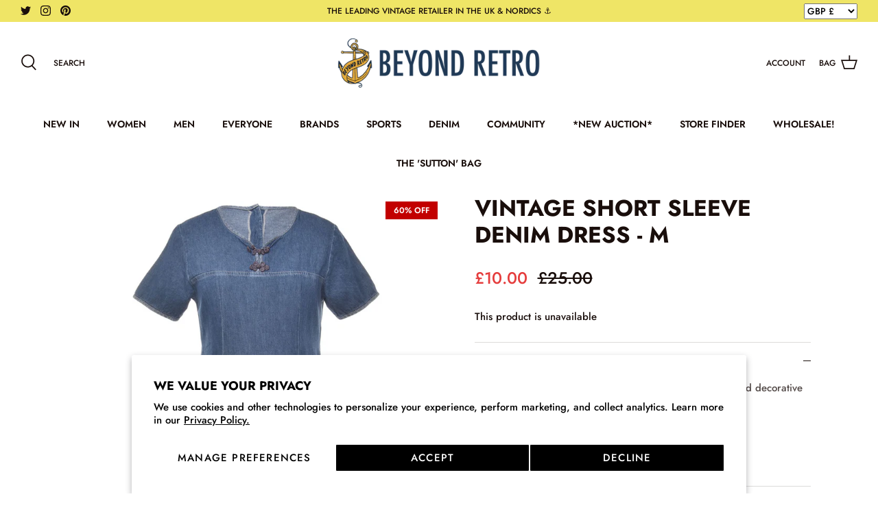

--- FILE ---
content_type: text/css
request_url: https://www.beyondretro.com/cdn/shop/t/212/assets/boost-sd-custom.css?v=1769401391138
body_size: -389
content:
/*# sourceMappingURL=/cdn/shop/t/212/assets/boost-sd-custom.css.map?v=1769401391138 */


--- FILE ---
content_type: text/javascript
request_url: https://www.beyondretro.com/cdn/shop/t/212/assets/boost-sd-custom.js?v=1769401391138
body_size: -269
content:
//# sourceMappingURL=/cdn/shop/t/212/assets/boost-sd-custom.js.map?v=1769401391138
